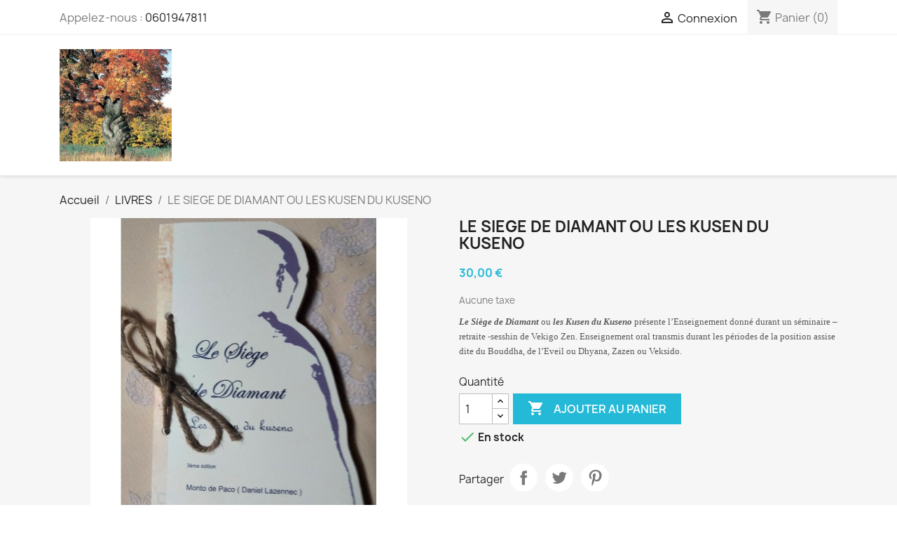

--- FILE ---
content_type: text/html; charset=utf-8
request_url: https://bambukoro.org/livres/60-le-siege-de-diamant-ou-les-kusen-du-kuseno.html
body_size: 12406
content:
<!doctype html>
<html lang="fr-FR">

  <head>
    
      
  <meta charset="utf-8">


  <meta http-equiv="x-ua-compatible" content="ie=edge">



  <title>LE SIEGE DE DIAMANT OU LES KUSEN DU KUSENO</title>
  
    
  
  <meta name="description" content="Le Siège de Diamant ou les Kusen du Kuseno présente l’Enseignement donné durant un séminaire – retraite -sesshin de Vekigo Zen. Enseignement oral transmis durant les périodes de la position assise dite du Bouddha, de l’Eveil ou Dhyana, Zazen ou Veksido.">
  <meta name="keywords" content="">
        <link rel="canonical" href="https://bambukoro.org/livres/60-le-siege-de-diamant-ou-les-kusen-du-kuseno.html">
    
      
  
  
    <script type="application/ld+json">
  {
    "@context": "https://schema.org",
    "@type": "Organization",
    "name" : "Boutique Bambukoro",
    "url" : "https://bambukoro.org/"
         ,"logo": {
        "@type": "ImageObject",
        "url":"https://bambukoro.org/img/my-shop-logo-1616700875.jpg"
      }
      }
</script>

<script type="application/ld+json">
  {
    "@context": "https://schema.org",
    "@type": "WebPage",
    "isPartOf": {
      "@type": "WebSite",
      "url":  "https://bambukoro.org/",
      "name": "Boutique Bambukoro"
    },
    "name": "LE SIEGE DE DIAMANT OU LES KUSEN DU KUSENO",
    "url":  "https://bambukoro.org/livres/60-le-siege-de-diamant-ou-les-kusen-du-kuseno.html"
  }
</script>


  <script type="application/ld+json">
    {
      "@context": "https://schema.org",
      "@type": "BreadcrumbList",
      "itemListElement": [
                  {
            "@type": "ListItem",
            "position": 1,
            "name": "Accueil",
            "item": "https://bambukoro.org/"
          },                  {
            "@type": "ListItem",
            "position": 2,
            "name": "LIVRES",
            "item": "https://bambukoro.org/22-livres"
          },                  {
            "@type": "ListItem",
            "position": 3,
            "name": "LE SIEGE DE DIAMANT OU LES KUSEN DU KUSENO",
            "item": "https://bambukoro.org/livres/60-le-siege-de-diamant-ou-les-kusen-du-kuseno.html"
          }              ]
    }
  </script>
  
  
  
      <script type="application/ld+json">
  {
    "@context": "https://schema.org/",
    "@type": "Product",
    "name": "LE SIEGE DE DIAMANT OU LES KUSEN DU KUSENO",
    "description": "Le Siège de Diamant ou les Kusen du Kuseno présente l’Enseignement donné durant un séminaire – retraite -sesshin de Vekigo Zen. Enseignement oral transmis durant les périodes de la position assise dite du Bouddha, de l’Eveil ou Dhyana, Zazen ou Veksido.",
    "category": "LIVRES",
    "image" :"https://bambukoro.org/159-home_default/le-siege-de-diamant-ou-les-kusen-du-kuseno.jpg",    "sku": "diamant-kusen",
    "mpn": "diamant-kusen"
        ,
    "brand": {
      "@type": "Brand",
      "name": "Boutique Bambukoro"
    }
            ,
    "weight": {
        "@context": "https://schema.org",
        "@type": "QuantitativeValue",
        "value": "0.180000",
        "unitCode": "kg"
    }
        ,
    "offers": {
      "@type": "Offer",
      "priceCurrency": "EUR",
      "name": "LE SIEGE DE DIAMANT OU LES KUSEN DU KUSENO",
      "price": "30",
      "url": "https://bambukoro.org/livres/60-le-siege-de-diamant-ou-les-kusen-du-kuseno.html",
      "priceValidUntil": "2026-02-08",
              "image": ["https://bambukoro.org/159-large_default/le-siege-de-diamant-ou-les-kusen-du-kuseno.jpg"],
            "sku": "diamant-kusen",
      "mpn": "diamant-kusen",
                        "availability": "https://schema.org/InStock",
      "seller": {
        "@type": "Organization",
        "name": "Boutique Bambukoro"
      }
    }
      }
</script>

  
  
    
  

  
    <meta property="og:title" content="LE SIEGE DE DIAMANT OU LES KUSEN DU KUSENO" />
    <meta property="og:description" content="Le Siège de Diamant ou les Kusen du Kuseno présente l’Enseignement donné durant un séminaire – retraite -sesshin de Vekigo Zen. Enseignement oral transmis durant les périodes de la position assise dite du Bouddha, de l’Eveil ou Dhyana, Zazen ou Veksido." />
    <meta property="og:url" content="https://bambukoro.org/livres/60-le-siege-de-diamant-ou-les-kusen-du-kuseno.html" />
    <meta property="og:site_name" content="Boutique Bambukoro" />
        



  <meta name="viewport" content="width=device-width, initial-scale=1">



  <link rel="icon" type="image/vnd.microsoft.icon" href="https://bambukoro.org/img/favicon.ico?1655985838">
  <link rel="shortcut icon" type="image/x-icon" href="https://bambukoro.org/img/favicon.ico?1655985838">



    <link rel="stylesheet" href="https://bambukoro.org/themes/classic/assets/css/theme.css" type="text/css" media="all">
  <link rel="stylesheet" href="https://bambukoro.org/modules/blockreassurance/views/dist/front.css" type="text/css" media="all">




  

  <script type="text/javascript">
        var prestashop = {"cart":{"products":[],"totals":{"total":{"type":"total","label":"Total","amount":0,"value":"0,00\u00a0\u20ac"},"total_including_tax":{"type":"total","label":"Total TTC","amount":0,"value":"0,00\u00a0\u20ac"},"total_excluding_tax":{"type":"total","label":"Total HT :","amount":0,"value":"0,00\u00a0\u20ac"}},"subtotals":{"products":{"type":"products","label":"Sous-total","amount":0,"value":"0,00\u00a0\u20ac"},"discounts":null,"shipping":{"type":"shipping","label":"Livraison","amount":0,"value":""},"tax":null},"products_count":0,"summary_string":"0 articles","vouchers":{"allowed":1,"added":[]},"discounts":[],"minimalPurchase":0.01,"minimalPurchaseRequired":"Un montant total de 0,01\u00a0\u20ac HT minimum est requis pour valider votre commande. Le montant actuel de votre commande est de 0,00\u00a0\u20ac HT."},"currency":{"id":1,"name":"Euro","iso_code":"EUR","iso_code_num":"978","sign":"\u20ac"},"customer":{"lastname":null,"firstname":null,"email":null,"birthday":null,"newsletter":null,"newsletter_date_add":null,"optin":null,"website":null,"company":null,"siret":null,"ape":null,"is_logged":false,"gender":{"type":null,"name":null},"addresses":[]},"country":{"id_zone":"1","id_currency":"0","call_prefix":"33","iso_code":"FR","active":"1","contains_states":"0","need_identification_number":"0","need_zip_code":"1","zip_code_format":"NNNNN","display_tax_label":"1","name":"France","id":8},"language":{"name":"Fran\u00e7ais (French)","iso_code":"fr","locale":"fr-FR","language_code":"fr","active":"1","is_rtl":"0","date_format_lite":"d\/m\/Y","date_format_full":"d\/m\/Y H:i:s","id":2},"page":{"title":"","canonical":"https:\/\/bambukoro.org\/livres\/60-le-siege-de-diamant-ou-les-kusen-du-kuseno.html","meta":{"title":"LE SIEGE DE DIAMANT OU LES KUSEN DU KUSENO","description":"Le Si\u00e8ge de Diamant\u00a0ou\u00a0les Kusen du Kuseno\u00a0pr\u00e9sente l\u2019Enseignement donn\u00e9 durant un s\u00e9minaire \u2013 retraite -sesshin de Vekigo Zen. Enseignement oral transmis durant les p\u00e9riodes de la position assise dite du Bouddha, de l\u2019Eveil ou Dhyana, Zazen ou Veksido.","keywords":"","robots":"index"},"page_name":"product","body_classes":{"lang-fr":true,"lang-rtl":false,"country-FR":true,"currency-EUR":true,"layout-full-width":true,"page-product":true,"tax-display-enabled":true,"page-customer-account":false,"product-id-60":true,"product-LE SIEGE DE DIAMANT OU LES KUSEN DU KUSENO":true,"product-id-category-22":true,"product-id-manufacturer-0":true,"product-id-supplier-0":true,"product-available-for-order":true},"admin_notifications":[],"password-policy":{"feedbacks":{"0":"Tr\u00e8s faible","1":"Faible","2":"Moyenne","3":"Fort","4":"Tr\u00e8s fort","Straight rows of keys are easy to guess":"Les suites de touches sur le clavier sont faciles \u00e0 deviner","Short keyboard patterns are easy to guess":"Les mod\u00e8les courts sur le clavier sont faciles \u00e0 deviner.","Use a longer keyboard pattern with more turns":"Utilisez une combinaison de touches plus longue et plus complexe.","Repeats like \"aaa\" are easy to guess":"Les r\u00e9p\u00e9titions (ex. : \"aaa\") sont faciles \u00e0 deviner.","Repeats like \"abcabcabc\" are only slightly harder to guess than \"abc\"":"Les r\u00e9p\u00e9titions (ex. : \"abcabcabc\") sont seulement un peu plus difficiles \u00e0 deviner que \"abc\".","Sequences like abc or 6543 are easy to guess":"Les s\u00e9quences (ex. : abc ou 6543) sont faciles \u00e0 deviner.","Recent years are easy to guess":"Les ann\u00e9es r\u00e9centes sont faciles \u00e0 deviner.","Dates are often easy to guess":"Les dates sont souvent faciles \u00e0 deviner.","This is a top-10 common password":"Ce mot de passe figure parmi les 10 mots de passe les plus courants.","This is a top-100 common password":"Ce mot de passe figure parmi les 100 mots de passe les plus courants.","This is a very common password":"Ceci est un mot de passe tr\u00e8s courant.","This is similar to a commonly used password":"Ce mot de passe est similaire \u00e0 un mot de passe couramment utilis\u00e9.","A word by itself is easy to guess":"Un mot seul est facile \u00e0 deviner.","Names and surnames by themselves are easy to guess":"Les noms et les surnoms seuls sont faciles \u00e0 deviner.","Common names and surnames are easy to guess":"Les noms et les pr\u00e9noms courants sont faciles \u00e0 deviner.","Use a few words, avoid common phrases":"Utilisez quelques mots, \u00e9vitez les phrases courantes.","No need for symbols, digits, or uppercase letters":"Pas besoin de symboles, de chiffres ou de majuscules.","Avoid repeated words and characters":"\u00c9viter de r\u00e9p\u00e9ter les mots et les caract\u00e8res.","Avoid sequences":"\u00c9viter les s\u00e9quences.","Avoid recent years":"\u00c9vitez les ann\u00e9es r\u00e9centes.","Avoid years that are associated with you":"\u00c9vitez les ann\u00e9es qui vous sont associ\u00e9es.","Avoid dates and years that are associated with you":"\u00c9vitez les dates et les ann\u00e9es qui vous sont associ\u00e9es.","Capitalization doesn't help very much":"Les majuscules ne sont pas tr\u00e8s utiles.","All-uppercase is almost as easy to guess as all-lowercase":"Un mot de passe tout en majuscules est presque aussi facile \u00e0 deviner qu'un mot de passe tout en minuscules.","Reversed words aren't much harder to guess":"Les mots invers\u00e9s ne sont pas beaucoup plus difficiles \u00e0 deviner.","Predictable substitutions like '@' instead of 'a' don't help very much":"Les substitutions pr\u00e9visibles comme '\"@\" au lieu de \"a\" n'aident pas beaucoup.","Add another word or two. Uncommon words are better.":"Ajoutez un autre mot ou deux. Pr\u00e9f\u00e9rez les mots peu courants."}}},"shop":{"name":"Boutique Bambukoro","logo":"https:\/\/bambukoro.org\/img\/my-shop-logo-1616700875.jpg","stores_icon":"https:\/\/bambukoro.org\/img\/logo_stores.png","favicon":"https:\/\/bambukoro.org\/img\/favicon.ico"},"core_js_public_path":"\/themes\/","urls":{"base_url":"https:\/\/bambukoro.org\/","current_url":"https:\/\/bambukoro.org\/livres\/60-le-siege-de-diamant-ou-les-kusen-du-kuseno.html","shop_domain_url":"https:\/\/bambukoro.org","img_ps_url":"https:\/\/bambukoro.org\/img\/","img_cat_url":"https:\/\/bambukoro.org\/img\/c\/","img_lang_url":"https:\/\/bambukoro.org\/img\/l\/","img_prod_url":"https:\/\/bambukoro.org\/img\/p\/","img_manu_url":"https:\/\/bambukoro.org\/img\/m\/","img_sup_url":"https:\/\/bambukoro.org\/img\/su\/","img_ship_url":"https:\/\/bambukoro.org\/img\/s\/","img_store_url":"https:\/\/bambukoro.org\/img\/st\/","img_col_url":"https:\/\/bambukoro.org\/img\/co\/","img_url":"https:\/\/bambukoro.org\/themes\/classic\/assets\/img\/","css_url":"https:\/\/bambukoro.org\/themes\/classic\/assets\/css\/","js_url":"https:\/\/bambukoro.org\/themes\/classic\/assets\/js\/","pic_url":"https:\/\/bambukoro.org\/upload\/","theme_assets":"https:\/\/bambukoro.org\/themes\/classic\/assets\/","theme_dir":"https:\/\/bambukoro.org\/themes\/classic\/","pages":{"address":"https:\/\/bambukoro.org\/adresse","addresses":"https:\/\/bambukoro.org\/adresses","authentication":"https:\/\/bambukoro.org\/connexion","manufacturer":"https:\/\/bambukoro.org\/marques","cart":"https:\/\/bambukoro.org\/panier","category":"https:\/\/bambukoro.org\/index.php?controller=category","cms":"https:\/\/bambukoro.org\/index.php?controller=cms","contact":"https:\/\/bambukoro.org\/nous-contacter","discount":"https:\/\/bambukoro.org\/reduction","guest_tracking":"https:\/\/bambukoro.org\/suivi-commande-invite","history":"https:\/\/bambukoro.org\/historique-commandes","identity":"https:\/\/bambukoro.org\/identite","index":"https:\/\/bambukoro.org\/","my_account":"https:\/\/bambukoro.org\/mon-compte","order_confirmation":"https:\/\/bambukoro.org\/confirmation-commande","order_detail":"https:\/\/bambukoro.org\/index.php?controller=order-detail","order_follow":"https:\/\/bambukoro.org\/suivi-commande","order":"https:\/\/bambukoro.org\/commande","order_return":"https:\/\/bambukoro.org\/index.php?controller=order-return","order_slip":"https:\/\/bambukoro.org\/avoirs","pagenotfound":"https:\/\/bambukoro.org\/page-introuvable","password":"https:\/\/bambukoro.org\/recuperation-mot-de-passe","pdf_invoice":"https:\/\/bambukoro.org\/index.php?controller=pdf-invoice","pdf_order_return":"https:\/\/bambukoro.org\/index.php?controller=pdf-order-return","pdf_order_slip":"https:\/\/bambukoro.org\/index.php?controller=pdf-order-slip","prices_drop":"https:\/\/bambukoro.org\/promotions","product":"https:\/\/bambukoro.org\/index.php?controller=product","registration":"https:\/\/bambukoro.org\/index.php?controller=registration","search":"https:\/\/bambukoro.org\/recherche","sitemap":"https:\/\/bambukoro.org\/plan du site","stores":"https:\/\/bambukoro.org\/magasins","supplier":"https:\/\/bambukoro.org\/fournisseur","new_products":"https:\/\/bambukoro.org\/nouveaux-produits","brands":"https:\/\/bambukoro.org\/marques","register":"https:\/\/bambukoro.org\/index.php?controller=registration","order_login":"https:\/\/bambukoro.org\/commande?login=1"},"alternative_langs":[],"actions":{"logout":"https:\/\/bambukoro.org\/?mylogout="},"no_picture_image":{"bySize":{"small_default":{"url":"https:\/\/bambukoro.org\/img\/p\/fr-default-small_default.jpg","width":98,"height":98},"cart_default":{"url":"https:\/\/bambukoro.org\/img\/p\/fr-default-cart_default.jpg","width":125,"height":125},"home_default":{"url":"https:\/\/bambukoro.org\/img\/p\/fr-default-home_default.jpg","width":250,"height":250},"medium_default":{"url":"https:\/\/bambukoro.org\/img\/p\/fr-default-medium_default.jpg","width":452,"height":452},"large_default":{"url":"https:\/\/bambukoro.org\/img\/p\/fr-default-large_default.jpg","width":800,"height":800}},"small":{"url":"https:\/\/bambukoro.org\/img\/p\/fr-default-small_default.jpg","width":98,"height":98},"medium":{"url":"https:\/\/bambukoro.org\/img\/p\/fr-default-home_default.jpg","width":250,"height":250},"large":{"url":"https:\/\/bambukoro.org\/img\/p\/fr-default-large_default.jpg","width":800,"height":800},"legend":""}},"configuration":{"display_taxes_label":true,"display_prices_tax_incl":false,"is_catalog":false,"show_prices":true,"opt_in":{"partner":false},"quantity_discount":{"type":"discount","label":"Remise sur prix unitaire"},"voucher_enabled":1,"return_enabled":0},"field_required":[],"breadcrumb":{"links":[{"title":"Accueil","url":"https:\/\/bambukoro.org\/"},{"title":"LIVRES","url":"https:\/\/bambukoro.org\/22-livres"},{"title":"LE SIEGE DE DIAMANT OU LES KUSEN DU KUSENO","url":"https:\/\/bambukoro.org\/livres\/60-le-siege-de-diamant-ou-les-kusen-du-kuseno.html"}],"count":3},"link":{"protocol_link":"https:\/\/","protocol_content":"https:\/\/"},"time":1769244406,"static_token":"52cb1991b8df935fd4677df139523410","token":"2914d407c643573f16007e44fae7014e","debug":false};
        var psr_icon_color = "#F19D76";
      </script>



  


    
  <meta property="og:type" content="product">
      <meta property="og:image" content="https://bambukoro.org/159-large_default/le-siege-de-diamant-ou-les-kusen-du-kuseno.jpg">
  
      <meta property="product:pretax_price:amount" content="30">
    <meta property="product:pretax_price:currency" content="EUR">
    <meta property="product:price:amount" content="30">
    <meta property="product:price:currency" content="EUR">
      <meta property="product:weight:value" content="0.180000">
  <meta property="product:weight:units" content="kg">
  
  </head>

  <body id="product" class="lang-fr country-fr currency-eur layout-full-width page-product tax-display-enabled product-id-60 product-le-siege-de-diamant-ou-les-kusen-du-kuseno product-id-category-22 product-id-manufacturer-0 product-id-supplier-0 product-available-for-order">

    
      
    

    <main>
      
              

      <header id="header">
        
          
  <div class="header-banner">
    
  </div>



  <nav class="header-nav">
    <div class="container">
      <div class="row">
        <div class="hidden-sm-down">
          <div class="col-md-5 col-xs-12">
            <div id="_desktop_contact_link">
  <div id="contact-link">
                Appelez-nous : <a href='tel:0601947811'>0601947811</a>
      </div>
</div>

          </div>
          <div class="col-md-7 right-nav">
              <div id="_desktop_user_info">
  <div class="user-info">
          <a
        href="https://bambukoro.org/connexion?back=https%3A%2F%2Fbambukoro.org%2Flivres%2F60-le-siege-de-diamant-ou-les-kusen-du-kuseno.html"
        title="Identifiez-vous"
        rel="nofollow"
      >
        <i class="material-icons">&#xE7FF;</i>
        <span class="hidden-sm-down">Connexion</span>
      </a>
      </div>
</div>
<div id="_desktop_cart">
  <div class="blockcart cart-preview inactive" data-refresh-url="//bambukoro.org/module/ps_shoppingcart/ajax">
    <div class="header">
              <i class="material-icons shopping-cart" aria-hidden="true">shopping_cart</i>
        <span class="hidden-sm-down">Panier</span>
        <span class="cart-products-count">(0)</span>
          </div>
  </div>
</div>

          </div>
        </div>
        <div class="hidden-md-up text-sm-center mobile">
          <div class="float-xs-left" id="menu-icon">
            <i class="material-icons d-inline">&#xE5D2;</i>
          </div>
          <div class="float-xs-right" id="_mobile_cart"></div>
          <div class="float-xs-right" id="_mobile_user_info"></div>
          <div class="top-logo" id="_mobile_logo"></div>
          <div class="clearfix"></div>
        </div>
      </div>
    </div>
  </nav>



  <div class="header-top">
    <div class="container">
       <div class="row">
        <div class="col-md-2 hidden-sm-down" id="_desktop_logo">
                                    
  <a href="https://bambukoro.org/">
    <img
      class="logo img-fluid"
      src="https://bambukoro.org/img/my-shop-logo-1616700875.jpg"
      alt="Boutique Bambukoro"
      width="380"
      height="380">
  </a>

                              </div>
        <div class="header-top-right col-md-10 col-sm-12 position-static">
          
        </div>
      </div>
      <div id="mobile_top_menu_wrapper" class="row hidden-md-up" style="display:none;">
        <div class="js-top-menu mobile" id="_mobile_top_menu"></div>
        <div class="js-top-menu-bottom">
          <div id="_mobile_currency_selector"></div>
          <div id="_mobile_language_selector"></div>
          <div id="_mobile_contact_link"></div>
        </div>
      </div>
    </div>
  </div>
  

        
      </header>

      <section id="wrapper">
        
          
<aside id="notifications">
  <div class="notifications-container container">
    
    
    
      </div>
</aside>
        

        
        <div class="container">
          
            <nav data-depth="3" class="breadcrumb">
  <ol>
    
              
          <li>
                          <a href="https://bambukoro.org/"><span>Accueil</span></a>
                      </li>
        
              
          <li>
                          <a href="https://bambukoro.org/22-livres"><span>LIVRES</span></a>
                      </li>
        
              
          <li>
                          <span>LE SIEGE DE DIAMANT OU LES KUSEN DU KUSENO</span>
                      </li>
        
          
  </ol>
</nav>
          

          <div class="row">
            

            
  <div id="content-wrapper" class="js-content-wrapper col-xs-12">
    
    

  <section id="main">
    <meta content="https://bambukoro.org/livres/60-le-siege-de-diamant-ou-les-kusen-du-kuseno.html">

    <div class="row product-container js-product-container">
      <div class="col-md-6">
        
          <section class="page-content" id="content">
            
              
    <ul class="product-flags js-product-flags">
            </ul>


              
                <div class="images-container js-images-container">
  
    <div class="product-cover">
              <picture>
                              <img
            class="js-qv-product-cover img-fluid"
            src="https://bambukoro.org/159-large_default/le-siege-de-diamant-ou-les-kusen-du-kuseno.jpg"
                          alt="LE SIEGE DE DIAMANT OU LES KUSEN DU KUSENO"
              title="LE SIEGE DE DIAMANT OU LES KUSEN DU KUSENO"
                        loading="lazy"
            width="800"
            height="800"
          >
        </picture>
        <div class="layer hidden-sm-down" data-toggle="modal" data-target="#product-modal">
          <i class="material-icons zoom-in">search</i>
        </div>
          </div>
  

  
    <div class="js-qv-mask mask">
      <ul class="product-images js-qv-product-images">
                  <li class="thumb-container js-thumb-container">
            <picture>
                                          <img
                class="thumb js-thumb  selected js-thumb-selected "
                data-image-medium-src="https://bambukoro.org/159-medium_default/le-siege-de-diamant-ou-les-kusen-du-kuseno.jpg"
                data-image-medium-sources="{&quot;jpg&quot;:&quot;https:\/\/bambukoro.org\/159-medium_default\/le-siege-de-diamant-ou-les-kusen-du-kuseno.jpg&quot;}"                data-image-large-src="https://bambukoro.org/159-large_default/le-siege-de-diamant-ou-les-kusen-du-kuseno.jpg"
                data-image-large-sources="{&quot;jpg&quot;:&quot;https:\/\/bambukoro.org\/159-large_default\/le-siege-de-diamant-ou-les-kusen-du-kuseno.jpg&quot;}"                src="https://bambukoro.org/159-small_default/le-siege-de-diamant-ou-les-kusen-du-kuseno.jpg"
                                  alt="LE SIEGE DE DIAMANT OU LES KUSEN DU KUSENO"
                  title="LE SIEGE DE DIAMANT OU LES KUSEN DU KUSENO"
                                loading="lazy"
                width="98"
                height="98"
              >
            </picture>
          </li>
              </ul>
    </div>
  

</div>
              
              <div class="scroll-box-arrows">
                <i class="material-icons left">&#xE314;</i>
                <i class="material-icons right">&#xE315;</i>
              </div>

            
          </section>
        
        </div>
        <div class="col-md-6">
          
            
              <h1 class="h1">LE SIEGE DE DIAMANT OU LES KUSEN DU KUSENO</h1>
            
          
          
              <div class="product-prices js-product-prices">
    
          

    
      <div
        class="product-price h5 ">

        <div class="current-price">
          <span class='current-price-value' content="30">
                                      30,00 €
                      </span>

                  </div>

        
                  
      </div>
    

    
          

    
          

    
            

    

    <div class="tax-shipping-delivery-label">
              Aucune taxe
            
      
                                          </div>
  </div>
          

          <div class="product-information">
            
              <div id="product-description-short-60" class="product-description"><p><span style="font-size:small;"><span style="color:#595959;"><span style="font-family:Cambria;"><strong><em>Le Siège de Diamant</em></strong><strong> </strong>ou <strong><em>les Kusen du Kuseno</em> </strong>présente l’Enseignement donné durant un séminaire – retraite -sesshin de Vekigo Zen. Enseignement oral transmis durant les périodes de la position assise dite du Bouddha, de l’Eveil ou Dhyana, Zazen ou Veksido.</span></span></span></p></div>
            

            
            <div class="product-actions js-product-actions">
              
                <form action="https://bambukoro.org/panier" method="post" id="add-to-cart-or-refresh">
                  <input type="hidden" name="token" value="52cb1991b8df935fd4677df139523410">
                  <input type="hidden" name="id_product" value="60" id="product_page_product_id">
                  <input type="hidden" name="id_customization" value="0" id="product_customization_id" class="js-product-customization-id">

                  
                    <div class="product-variants js-product-variants">
  </div>
                  

                  
                                      

                  
                    <section class="product-discounts js-product-discounts">
  </section>
                  

                  
                    <div class="product-add-to-cart js-product-add-to-cart">
      <span class="control-label">Quantité</span>

    
      <div class="product-quantity clearfix">
        <div class="qty">
          <input
            type="number"
            name="qty"
            id="quantity_wanted"
            inputmode="numeric"
            pattern="[0-9]*"
                          value="1"
              min="1"
                        class="input-group"
            aria-label="Quantité"
          >
        </div>

        <div class="add">
          <button
            class="btn btn-primary add-to-cart"
            data-button-action="add-to-cart"
            type="submit"
                      >
            <i class="material-icons shopping-cart">&#xE547;</i>
            Ajouter au panier
          </button>
        </div>

        
      </div>
    

    
      <span id="product-availability" class="js-product-availability">
                              <i class="material-icons rtl-no-flip product-available">&#xE5CA;</i>
                    En stock
              </span>
    

    
      <p class="product-minimal-quantity js-product-minimal-quantity">
              </p>
    
  </div>
                  

                  
                    <div class="product-additional-info js-product-additional-info">
  

      <div class="social-sharing">
      <span>Partager</span>
      <ul>
                  <li class="facebook icon-gray"><a href="https://www.facebook.com/sharer.php?u=https%3A%2F%2Fbambukoro.org%2Flivres%2F60-le-siege-de-diamant-ou-les-kusen-du-kuseno.html" class="text-hide" title="Partager" target="_blank" rel="noopener noreferrer">Partager</a></li>
                  <li class="twitter icon-gray"><a href="https://twitter.com/intent/tweet?text=LE+SIEGE+DE+DIAMANT+OU+LES+KUSEN+DU+KUSENO https%3A%2F%2Fbambukoro.org%2Flivres%2F60-le-siege-de-diamant-ou-les-kusen-du-kuseno.html" class="text-hide" title="Tweet" target="_blank" rel="noopener noreferrer">Tweet</a></li>
                  <li class="pinterest icon-gray"><a href="https://www.pinterest.com/pin/create/button/?url=https%3A%2F%2Fbambukoro.org%2Flivres%2F60-le-siege-de-diamant-ou-les-kusen-du-kuseno.html/&amp;media=https%3A%2F%2Fbambukoro.org%2F159%2Fle-siege-de-diamant-ou-les-kusen-du-kuseno.jpg&amp;description=LE+SIEGE+DE+DIAMANT+OU+LES+KUSEN+DU+KUSENO" class="text-hide" title="Pinterest" target="_blank" rel="noopener noreferrer">Pinterest</a></li>
              </ul>
    </div>
  

</div>
                  

                                    
                </form>
              

            </div>

            
              <div class="blockreassurance_product">
            <div style="cursor:pointer;" onclick="window.open('https://coeurdevie.bambukoro.org/content/5-paiement-securise')">
            <span class="item-product">
                                                        <img class="svg invisible" src="/modules/blockreassurance/img/ic_verified_user_black_36dp_1x.png">
                                    &nbsp;
            </span>
                          <p class="block-title" style="color:#000000;">Paiement Sécurisé</p>
                    </div>
            <div style="cursor:pointer;" onclick="window.open('https://coeurdevie.bambukoro.org/content/1-livraison')">
            <span class="item-product">
                                                        <img class="svg invisible" src="/modules/blockreassurance/img/ic_local_shipping_black_36dp_1x.png">
                                    &nbsp;
            </span>
                          <p class="block-title" style="color:#000000;">Livraison</p>
                    </div>
            <div style="cursor:pointer;" onclick="window.open('https://coeurdevie.bambukoro.org/content/3-conditions-generales-de-ventes')">
            <span class="item-product">
                                                        <img class="svg invisible" src="/modules/blockreassurance/img/ic_swap_horiz_black_36dp_1x.png">
                                    &nbsp;
            </span>
                          <p class="block-title" style="color:#000000;">CGV</p>
                    </div>
        <div class="clearfix"></div>
</div>

            

            
              <div class="tabs">
                <ul class="nav nav-tabs" role="tablist">
                                      <li class="nav-item">
                       <a
                         class="nav-link active js-product-nav-active"
                         data-toggle="tab"
                         href="#description"
                         role="tab"
                         aria-controls="description"
                          aria-selected="true">Description</a>
                    </li>
                                    <li class="nav-item">
                    <a
                      class="nav-link"
                      data-toggle="tab"
                      href="#product-details"
                      role="tab"
                      aria-controls="product-details"
                      >Détails du produit</a>
                  </li>
                                                    </ul>

                <div class="tab-content" id="tab-content">
                 <div class="tab-pane fade in active js-product-tab-active" id="description" role="tabpanel">
                   
                     <div class="product-description"><p><em>« <strong>Le Siège de Diamant</strong></em><strong> - </strong><em><strong>les Kusen du Kuseno</strong> »</em><strong> </strong>présente l’Enseignement donné durant un séminaire – retraite -sesshin de Vekiĝo Zen. Enseignement oral transmis durant les périodes de la position assise dite du Bouddha, de l’Eveil ou Dhyana, Zazen ou Veksido.</p>
<p>Monto de Paco (Daniel Lazennec) transmet le Zen Vekiĝo depuis qu’il a reçu le Shiho de la lignée des Maîtres Dôgen et Deshimaru, en 1991.</p></div>
                   
                 </div>

                 
                   <div class="js-product-details tab-pane fade"
     id="product-details"
     data-product="{&quot;id_shop_default&quot;:&quot;1&quot;,&quot;id_manufacturer&quot;:&quot;0&quot;,&quot;id_supplier&quot;:&quot;0&quot;,&quot;reference&quot;:&quot;diamant-kusen&quot;,&quot;is_virtual&quot;:&quot;0&quot;,&quot;delivery_in_stock&quot;:&quot;&quot;,&quot;delivery_out_stock&quot;:&quot;&quot;,&quot;id_category_default&quot;:&quot;22&quot;,&quot;on_sale&quot;:&quot;0&quot;,&quot;online_only&quot;:&quot;0&quot;,&quot;ecotax&quot;:0,&quot;minimal_quantity&quot;:&quot;1&quot;,&quot;low_stock_threshold&quot;:&quot;0&quot;,&quot;low_stock_alert&quot;:&quot;0&quot;,&quot;price&quot;:&quot;30,00\u00a0\u20ac&quot;,&quot;unity&quot;:&quot;&quot;,&quot;unit_price&quot;:&quot;&quot;,&quot;unit_price_ratio&quot;:0,&quot;additional_shipping_cost&quot;:&quot;0.000000&quot;,&quot;customizable&quot;:&quot;0&quot;,&quot;text_fields&quot;:&quot;0&quot;,&quot;uploadable_files&quot;:&quot;0&quot;,&quot;active&quot;:&quot;1&quot;,&quot;redirect_type&quot;:&quot;301-category&quot;,&quot;id_type_redirected&quot;:&quot;0&quot;,&quot;available_for_order&quot;:&quot;1&quot;,&quot;available_date&quot;:&quot;0000-00-00&quot;,&quot;show_condition&quot;:&quot;0&quot;,&quot;condition&quot;:&quot;new&quot;,&quot;show_price&quot;:&quot;1&quot;,&quot;indexed&quot;:&quot;1&quot;,&quot;visibility&quot;:&quot;both&quot;,&quot;cache_default_attribute&quot;:&quot;0&quot;,&quot;advanced_stock_management&quot;:&quot;0&quot;,&quot;date_add&quot;:&quot;2020-05-28 13:52:19&quot;,&quot;date_upd&quot;:&quot;2025-03-11 16:19:24&quot;,&quot;pack_stock_type&quot;:&quot;3&quot;,&quot;meta_description&quot;:&quot;&quot;,&quot;meta_keywords&quot;:&quot;&quot;,&quot;meta_title&quot;:&quot;&quot;,&quot;link_rewrite&quot;:&quot;le-siege-de-diamant-ou-les-kusen-du-kuseno&quot;,&quot;name&quot;:&quot;LE SIEGE DE DIAMANT OU LES KUSEN DU KUSENO&quot;,&quot;description&quot;:&quot;&lt;p&gt;&lt;em&gt;\u00ab\u00a0&lt;strong&gt;Le Si\u00e8ge de Diamant&lt;\/strong&gt;&lt;\/em&gt;&lt;strong&gt;\u00a0-\u00a0&lt;\/strong&gt;&lt;em&gt;&lt;strong&gt;les Kusen du Kuseno&lt;\/strong&gt;\u00a0\u00bb&lt;\/em&gt;&lt;strong&gt;\u00a0&lt;\/strong&gt;pr\u00e9sente l\u2019Enseignement donn\u00e9 durant un s\u00e9minaire \u2013 retraite -sesshin de Veki\u011do Zen. Enseignement oral transmis durant les p\u00e9riodes de la position assise dite du Bouddha, de l\u2019Eveil ou Dhyana, Zazen ou Veksido.&lt;\/p&gt;\n&lt;p&gt;Monto de Paco (Daniel Lazennec) transmet le Zen Veki\u011do depuis qu\u2019il a re\u00e7u le Shiho de la lign\u00e9e des Ma\u00eetres D\u00f4gen et Deshimaru, en 1991.&lt;\/p&gt;&quot;,&quot;description_short&quot;:&quot;&lt;p&gt;&lt;span style=\&quot;font-size:small;\&quot;&gt;&lt;span style=\&quot;color:#595959;\&quot;&gt;&lt;span style=\&quot;font-family:Cambria;\&quot;&gt;&lt;strong&gt;&lt;em&gt;Le Si\u00e8ge de Diamant&lt;\/em&gt;&lt;\/strong&gt;&lt;strong&gt;\u00a0&lt;\/strong&gt;ou\u00a0&lt;strong&gt;&lt;em&gt;les Kusen du Kuseno&lt;\/em&gt;\u00a0&lt;\/strong&gt;pr\u00e9sente l\u2019Enseignement donn\u00e9 durant un s\u00e9minaire \u2013 retraite -sesshin de Vekigo Zen. Enseignement oral transmis durant les p\u00e9riodes de la position assise dite du Bouddha, de l\u2019Eveil ou Dhyana, Zazen ou Veksido.&lt;\/span&gt;&lt;\/span&gt;&lt;\/span&gt;&lt;\/p&gt;&quot;,&quot;available_now&quot;:&quot;En stock&quot;,&quot;available_later&quot;:&quot;En cours de r\u00e9\u00e9dition&quot;,&quot;id&quot;:60,&quot;id_product&quot;:60,&quot;out_of_stock&quot;:1,&quot;new&quot;:0,&quot;id_product_attribute&quot;:0,&quot;quantity_wanted&quot;:1,&quot;extraContent&quot;:[],&quot;allow_oosp&quot;:1,&quot;category&quot;:&quot;livres&quot;,&quot;category_name&quot;:&quot;LIVRES&quot;,&quot;link&quot;:&quot;https:\/\/bambukoro.org\/livres\/60-le-siege-de-diamant-ou-les-kusen-du-kuseno.html&quot;,&quot;manufacturer_name&quot;:null,&quot;attribute_price&quot;:0,&quot;price_tax_exc&quot;:30,&quot;price_without_reduction&quot;:30,&quot;reduction&quot;:0,&quot;specific_prices&quot;:[],&quot;quantity&quot;:31,&quot;quantity_all_versions&quot;:31,&quot;id_image&quot;:&quot;fr-default&quot;,&quot;features&quot;:[],&quot;attachments&quot;:[],&quot;virtual&quot;:0,&quot;pack&quot;:0,&quot;packItems&quot;:[],&quot;nopackprice&quot;:0,&quot;customization_required&quot;:false,&quot;rate&quot;:0,&quot;tax_name&quot;:&quot;&quot;,&quot;ecotax_rate&quot;:0,&quot;customizations&quot;:{&quot;fields&quot;:[]},&quot;id_customization&quot;:0,&quot;is_customizable&quot;:false,&quot;show_quantities&quot;:true,&quot;quantity_label&quot;:&quot;Produits&quot;,&quot;quantity_discounts&quot;:[],&quot;customer_group_discount&quot;:0,&quot;images&quot;:[{&quot;cover&quot;:&quot;1&quot;,&quot;id_image&quot;:&quot;159&quot;,&quot;legend&quot;:&quot;LE SIEGE DE DIAMANT OU LES KUSEN DU KUSENO&quot;,&quot;position&quot;:&quot;1&quot;,&quot;bySize&quot;:{&quot;small_default&quot;:{&quot;url&quot;:&quot;https:\/\/bambukoro.org\/159-small_default\/le-siege-de-diamant-ou-les-kusen-du-kuseno.jpg&quot;,&quot;width&quot;:98,&quot;height&quot;:98,&quot;sources&quot;:{&quot;jpg&quot;:&quot;https:\/\/bambukoro.org\/159-small_default\/le-siege-de-diamant-ou-les-kusen-du-kuseno.jpg&quot;}},&quot;cart_default&quot;:{&quot;url&quot;:&quot;https:\/\/bambukoro.org\/159-cart_default\/le-siege-de-diamant-ou-les-kusen-du-kuseno.jpg&quot;,&quot;width&quot;:125,&quot;height&quot;:125,&quot;sources&quot;:{&quot;jpg&quot;:&quot;https:\/\/bambukoro.org\/159-cart_default\/le-siege-de-diamant-ou-les-kusen-du-kuseno.jpg&quot;}},&quot;home_default&quot;:{&quot;url&quot;:&quot;https:\/\/bambukoro.org\/159-home_default\/le-siege-de-diamant-ou-les-kusen-du-kuseno.jpg&quot;,&quot;width&quot;:250,&quot;height&quot;:250,&quot;sources&quot;:{&quot;jpg&quot;:&quot;https:\/\/bambukoro.org\/159-home_default\/le-siege-de-diamant-ou-les-kusen-du-kuseno.jpg&quot;}},&quot;medium_default&quot;:{&quot;url&quot;:&quot;https:\/\/bambukoro.org\/159-medium_default\/le-siege-de-diamant-ou-les-kusen-du-kuseno.jpg&quot;,&quot;width&quot;:452,&quot;height&quot;:452,&quot;sources&quot;:{&quot;jpg&quot;:&quot;https:\/\/bambukoro.org\/159-medium_default\/le-siege-de-diamant-ou-les-kusen-du-kuseno.jpg&quot;}},&quot;large_default&quot;:{&quot;url&quot;:&quot;https:\/\/bambukoro.org\/159-large_default\/le-siege-de-diamant-ou-les-kusen-du-kuseno.jpg&quot;,&quot;width&quot;:800,&quot;height&quot;:800,&quot;sources&quot;:{&quot;jpg&quot;:&quot;https:\/\/bambukoro.org\/159-large_default\/le-siege-de-diamant-ou-les-kusen-du-kuseno.jpg&quot;}}},&quot;small&quot;:{&quot;url&quot;:&quot;https:\/\/bambukoro.org\/159-small_default\/le-siege-de-diamant-ou-les-kusen-du-kuseno.jpg&quot;,&quot;width&quot;:98,&quot;height&quot;:98,&quot;sources&quot;:{&quot;jpg&quot;:&quot;https:\/\/bambukoro.org\/159-small_default\/le-siege-de-diamant-ou-les-kusen-du-kuseno.jpg&quot;}},&quot;medium&quot;:{&quot;url&quot;:&quot;https:\/\/bambukoro.org\/159-home_default\/le-siege-de-diamant-ou-les-kusen-du-kuseno.jpg&quot;,&quot;width&quot;:250,&quot;height&quot;:250,&quot;sources&quot;:{&quot;jpg&quot;:&quot;https:\/\/bambukoro.org\/159-home_default\/le-siege-de-diamant-ou-les-kusen-du-kuseno.jpg&quot;}},&quot;large&quot;:{&quot;url&quot;:&quot;https:\/\/bambukoro.org\/159-large_default\/le-siege-de-diamant-ou-les-kusen-du-kuseno.jpg&quot;,&quot;width&quot;:800,&quot;height&quot;:800,&quot;sources&quot;:{&quot;jpg&quot;:&quot;https:\/\/bambukoro.org\/159-large_default\/le-siege-de-diamant-ou-les-kusen-du-kuseno.jpg&quot;}},&quot;associatedVariants&quot;:[]}],&quot;cover&quot;:{&quot;cover&quot;:&quot;1&quot;,&quot;id_image&quot;:&quot;159&quot;,&quot;legend&quot;:&quot;LE SIEGE DE DIAMANT OU LES KUSEN DU KUSENO&quot;,&quot;position&quot;:&quot;1&quot;,&quot;bySize&quot;:{&quot;small_default&quot;:{&quot;url&quot;:&quot;https:\/\/bambukoro.org\/159-small_default\/le-siege-de-diamant-ou-les-kusen-du-kuseno.jpg&quot;,&quot;width&quot;:98,&quot;height&quot;:98,&quot;sources&quot;:{&quot;jpg&quot;:&quot;https:\/\/bambukoro.org\/159-small_default\/le-siege-de-diamant-ou-les-kusen-du-kuseno.jpg&quot;}},&quot;cart_default&quot;:{&quot;url&quot;:&quot;https:\/\/bambukoro.org\/159-cart_default\/le-siege-de-diamant-ou-les-kusen-du-kuseno.jpg&quot;,&quot;width&quot;:125,&quot;height&quot;:125,&quot;sources&quot;:{&quot;jpg&quot;:&quot;https:\/\/bambukoro.org\/159-cart_default\/le-siege-de-diamant-ou-les-kusen-du-kuseno.jpg&quot;}},&quot;home_default&quot;:{&quot;url&quot;:&quot;https:\/\/bambukoro.org\/159-home_default\/le-siege-de-diamant-ou-les-kusen-du-kuseno.jpg&quot;,&quot;width&quot;:250,&quot;height&quot;:250,&quot;sources&quot;:{&quot;jpg&quot;:&quot;https:\/\/bambukoro.org\/159-home_default\/le-siege-de-diamant-ou-les-kusen-du-kuseno.jpg&quot;}},&quot;medium_default&quot;:{&quot;url&quot;:&quot;https:\/\/bambukoro.org\/159-medium_default\/le-siege-de-diamant-ou-les-kusen-du-kuseno.jpg&quot;,&quot;width&quot;:452,&quot;height&quot;:452,&quot;sources&quot;:{&quot;jpg&quot;:&quot;https:\/\/bambukoro.org\/159-medium_default\/le-siege-de-diamant-ou-les-kusen-du-kuseno.jpg&quot;}},&quot;large_default&quot;:{&quot;url&quot;:&quot;https:\/\/bambukoro.org\/159-large_default\/le-siege-de-diamant-ou-les-kusen-du-kuseno.jpg&quot;,&quot;width&quot;:800,&quot;height&quot;:800,&quot;sources&quot;:{&quot;jpg&quot;:&quot;https:\/\/bambukoro.org\/159-large_default\/le-siege-de-diamant-ou-les-kusen-du-kuseno.jpg&quot;}}},&quot;small&quot;:{&quot;url&quot;:&quot;https:\/\/bambukoro.org\/159-small_default\/le-siege-de-diamant-ou-les-kusen-du-kuseno.jpg&quot;,&quot;width&quot;:98,&quot;height&quot;:98,&quot;sources&quot;:{&quot;jpg&quot;:&quot;https:\/\/bambukoro.org\/159-small_default\/le-siege-de-diamant-ou-les-kusen-du-kuseno.jpg&quot;}},&quot;medium&quot;:{&quot;url&quot;:&quot;https:\/\/bambukoro.org\/159-home_default\/le-siege-de-diamant-ou-les-kusen-du-kuseno.jpg&quot;,&quot;width&quot;:250,&quot;height&quot;:250,&quot;sources&quot;:{&quot;jpg&quot;:&quot;https:\/\/bambukoro.org\/159-home_default\/le-siege-de-diamant-ou-les-kusen-du-kuseno.jpg&quot;}},&quot;large&quot;:{&quot;url&quot;:&quot;https:\/\/bambukoro.org\/159-large_default\/le-siege-de-diamant-ou-les-kusen-du-kuseno.jpg&quot;,&quot;width&quot;:800,&quot;height&quot;:800,&quot;sources&quot;:{&quot;jpg&quot;:&quot;https:\/\/bambukoro.org\/159-large_default\/le-siege-de-diamant-ou-les-kusen-du-kuseno.jpg&quot;}},&quot;associatedVariants&quot;:[]},&quot;has_discount&quot;:false,&quot;discount_type&quot;:null,&quot;discount_percentage&quot;:null,&quot;discount_percentage_absolute&quot;:null,&quot;discount_amount&quot;:null,&quot;discount_amount_to_display&quot;:null,&quot;price_amount&quot;:30,&quot;unit_price_full&quot;:&quot;&quot;,&quot;show_availability&quot;:true,&quot;availability_message&quot;:&quot;En stock&quot;,&quot;availability_date&quot;:null,&quot;availability&quot;:&quot;available&quot;}"
     role="tabpanel"
  >
  
              <div class="product-reference">
        <label class="label">Référence </label>
        <span>diamant-kusen</span>
      </div>
      

  
          <div class="product-quantities">
        <label class="label">En stock</label>
        <span data-stock="31" data-allow-oosp="1">31 Produits</span>
      </div>
      

  
      

  
    <div class="product-out-of-stock">
      
    </div>
  

  
      

    
      

  
      
</div>
                 

                 
                                    

                               </div>
            </div>
          
        </div>
      </div>
    </div>

    
          

    
      
    

    
      <div class="modal fade js-product-images-modal" id="product-modal">
  <div class="modal-dialog" role="document">
    <div class="modal-content">
      <div class="modal-body">
                <figure>
                      <picture>
                                          <img
                class="js-modal-product-cover product-cover-modal"
                width="800"
                src="https://bambukoro.org/159-large_default/le-siege-de-diamant-ou-les-kusen-du-kuseno.jpg"
                                  alt="LE SIEGE DE DIAMANT OU LES KUSEN DU KUSENO"
                  title="LE SIEGE DE DIAMANT OU LES KUSEN DU KUSENO"
                                height="800"
              >
            </picture>
                    <figcaption class="image-caption">
          
            <div id="product-description-short"><p><span style="font-size:small;"><span style="color:#595959;"><span style="font-family:Cambria;"><strong><em>Le Siège de Diamant</em></strong><strong> </strong>ou <strong><em>les Kusen du Kuseno</em> </strong>présente l’Enseignement donné durant un séminaire – retraite -sesshin de Vekigo Zen. Enseignement oral transmis durant les périodes de la position assise dite du Bouddha, de l’Eveil ou Dhyana, Zazen ou Veksido.</span></span></span></p></div>
          
        </figcaption>
        </figure>
        <aside id="thumbnails" class="thumbnails js-thumbnails text-sm-center">
          
            <div class="js-modal-mask mask  nomargin ">
              <ul class="product-images js-modal-product-images">
                                  <li class="thumb-container js-thumb-container">
                    <picture>
                                                                  <img
                        data-image-large-src="https://bambukoro.org/159-large_default/le-siege-de-diamant-ou-les-kusen-du-kuseno.jpg"
                        data-image-large-sources="{&quot;jpg&quot;:&quot;https:\/\/bambukoro.org\/159-large_default\/le-siege-de-diamant-ou-les-kusen-du-kuseno.jpg&quot;}"                        class="thumb js-modal-thumb"
                        src="https://bambukoro.org/159-home_default/le-siege-de-diamant-ou-les-kusen-du-kuseno.jpg"
                                                  alt="LE SIEGE DE DIAMANT OU LES KUSEN DU KUSENO"
                          title="LE SIEGE DE DIAMANT OU LES KUSEN DU KUSENO"
                                                width="250"
                        height="148"
                      >
                    </picture>
                  </li>
                              </ul>
            </div>
          
                  </aside>
      </div>
    </div><!-- /.modal-content -->
  </div><!-- /.modal-dialog -->
</div><!-- /.modal -->
    

    
      <footer class="page-footer">
        
          <!-- Footer content -->
        
      </footer>
    
  </section>


    
  </div>


            
          </div>
        </div>
        
      </section>

      <footer id="footer" class="js-footer">
        
          <div class="container">
  <div class="row">
    
      
    
  </div>
</div>
<div class="footer-container">
  <div class="container">
    <div class="row">
      
        <div class="col-md-6 links">
  <div class="row">
      <div class="col-md-6 wrapper">
      <p class="h3 hidden-sm-down">Produits</p>
      <div class="title clearfix hidden-md-up" data-target="#footer_sub_menu_1" data-toggle="collapse">
        <span class="h3">Produits</span>
        <span class="float-xs-right">
          <span class="navbar-toggler collapse-icons">
            <i class="material-icons add">&#xE313;</i>
            <i class="material-icons remove">&#xE316;</i>
          </span>
        </span>
      </div>
      <ul id="footer_sub_menu_1" class="collapse">
                  <li>
            <a
                id="link-product-page-new-products-1"
                class="cms-page-link"
                href="https://bambukoro.org/nouveaux-produits"
                title="Nos nouveaux produits"
                            >
              Nouveaux produits
            </a>
          </li>
              </ul>
    </div>
      <div class="col-md-6 wrapper">
      <p class="h3 hidden-sm-down">Notre association</p>
      <div class="title clearfix hidden-md-up" data-target="#footer_sub_menu_2" data-toggle="collapse">
        <span class="h3">Notre association</span>
        <span class="float-xs-right">
          <span class="navbar-toggler collapse-icons">
            <i class="material-icons add">&#xE313;</i>
            <i class="material-icons remove">&#xE316;</i>
          </span>
        </span>
      </div>
      <ul id="footer_sub_menu_2" class="collapse">
                  <li>
            <a
                id="link-cms-page-1-2"
                class="cms-page-link"
                href="https://bambukoro.org/content/1-livraison"
                title="Nos conditions de livraison"
                            >
              Livraison
            </a>
          </li>
                  <li>
            <a
                id="link-cms-page-2-2"
                class="cms-page-link"
                href="https://bambukoro.org/content/2-mentions-legales"
                title="Mentions légales"
                            >
              Mentions légales
            </a>
          </li>
                  <li>
            <a
                id="link-cms-page-3-2"
                class="cms-page-link"
                href="https://bambukoro.org/content/3-conditions-generales-de-ventes"
                title="CGV"
                            >
              Conditions Générales de Ventes
            </a>
          </li>
                  <li>
            <a
                id="link-cms-page-4-2"
                class="cms-page-link"
                href="https://bambukoro.org/content/4-a-propos"
                title="En savoir plus sur notre entreprise"
                            >
              A propos
            </a>
          </li>
                  <li>
            <a
                id="link-cms-page-5-2"
                class="cms-page-link"
                href="https://bambukoro.org/content/5-paiement-securise"
                title="Notre méthode de paiement sécurisé"
                            >
              Paiement sécurisé
            </a>
          </li>
                  <li>
            <a
                id="link-static-page-contact-2"
                class="cms-page-link"
                href="https://bambukoro.org/nous-contacter"
                title="Utiliser le formulaire pour nous contacter"
                            >
              Contactez-nous
            </a>
          </li>
                  <li>
            <a
                id="link-static-page-sitemap-2"
                class="cms-page-link"
                href="https://bambukoro.org/plan du site"
                title="Vous êtes perdu ? Trouvez ce que vous cherchez"
                            >
              Plan du site
            </a>
          </li>
                  <li>
            <a
                id="link-static-page-stores-2"
                class="cms-page-link"
                href="https://bambukoro.org/magasins"
                title=""
                            >
              Magasins
            </a>
          </li>
              </ul>
    </div>
    </div>
</div>
<div id="block_myaccount_infos" class="col-md-3 links wrapper">
  <p class="h3 myaccount-title hidden-sm-down">
    <a class="text-uppercase" href="https://bambukoro.org/mon-compte" rel="nofollow">
      Votre compte
    </a>
  </p>
  <div class="title clearfix hidden-md-up" data-target="#footer_account_list" data-toggle="collapse">
    <span class="h3">Votre compte</span>
    <span class="float-xs-right">
      <span class="navbar-toggler collapse-icons">
        <i class="material-icons add">&#xE313;</i>
        <i class="material-icons remove">&#xE316;</i>
      </span>
    </span>
  </div>
  <ul class="account-list collapse" id="footer_account_list">
            <li><a href="https://bambukoro.org/suivi-commande-invite" title="Suivi de commande" rel="nofollow">Suivi de commande</a></li>
        <li><a href="https://bambukoro.org/mon-compte" title="Identifiez-vous" rel="nofollow">Connexion</a></li>
        <li><a href="https://bambukoro.org/index.php?controller=registration" title="Créez votre compte" rel="nofollow">Créez votre compte</a></li>
        <li>
  <a href="//bambukoro.org/module/ps_emailalerts/account" title="Mes alertes">
    Mes alertes
  </a>
</li>

       
	</ul>
</div>

<div class="block-contact col-md-3 links wrapper">
  <div class="title clearfix hidden-md-up" data-target="#contact-infos" data-toggle="collapse">
    <span class="h3">Informations</span>
    <span class="float-xs-right">
      <span class="navbar-toggler collapse-icons">
        <i class="material-icons add">keyboard_arrow_down</i>
        <i class="material-icons remove">keyboard_arrow_up</i>
      </span>
    </span>
  </div>

  <p class="h4 text-uppercase block-contact-title hidden-sm-down">Informations</p>
  <div id="contact-infos" class="collapse">
    Boutique Bambukoro<br />118, Avenue de Gibraltar<br />64120 SAINT-PALAIS<br />France
          <br>
            Appelez-nous : <a href='tel:0601947811'>0601947811</a>
                  <br>
        Envoyez-nous un e-mail :
        <script type="text/javascript">document.write(unescape('%3c%61%20%68%72%65%66%3d%22%6d%61%69%6c%74%6f%3a%6d%61%72%69%65%2e%73%61%76%61%72%79%40%62%61%6d%62%75%6b%6f%72%6f%2e%6f%72%67%22%20%3e%6d%61%72%69%65%2e%73%61%76%61%72%79%40%62%61%6d%62%75%6b%6f%72%6f%2e%6f%72%67%3c%2f%61%3e'))</script>
      </div>
</div>

      
    </div>
    <div class="row">
      
        
      
    </div>
    <div class="row">
      <div class="col-md-12">
        <p class="text-sm-center">
          
            <a href="https://www.prestashop-project.org/" target="_blank" rel="noopener noreferrer nofollow">
              © 2026 - Logiciel e-commerce par PrestaShop™
            </a>
          
        </p>
      </div>
    </div>
  </div>
</div>
        
      </footer>

    </main>

    
      
<template id="password-feedback">
  <div
    class="password-strength-feedback mt-1"
    style="display: none;"
  >
    <div class="progress-container">
      <div class="progress mb-1">
        <div class="progress-bar" role="progressbar" value="50" aria-valuemin="0" aria-valuemax="100"></div>
      </div>
    </div>
    <script type="text/javascript" class="js-hint-password">
              {"0":"Tr\u00e8s faible","1":"Faible","2":"Moyenne","3":"Fort","4":"Tr\u00e8s fort","Straight rows of keys are easy to guess":"Les suites de touches sur le clavier sont faciles \u00e0 deviner","Short keyboard patterns are easy to guess":"Les mod\u00e8les courts sur le clavier sont faciles \u00e0 deviner.","Use a longer keyboard pattern with more turns":"Utilisez une combinaison de touches plus longue et plus complexe.","Repeats like \"aaa\" are easy to guess":"Les r\u00e9p\u00e9titions (ex. : \"aaa\") sont faciles \u00e0 deviner.","Repeats like \"abcabcabc\" are only slightly harder to guess than \"abc\"":"Les r\u00e9p\u00e9titions (ex. : \"abcabcabc\") sont seulement un peu plus difficiles \u00e0 deviner que \"abc\".","Sequences like abc or 6543 are easy to guess":"Les s\u00e9quences (ex. : abc ou 6543) sont faciles \u00e0 deviner.","Recent years are easy to guess":"Les ann\u00e9es r\u00e9centes sont faciles \u00e0 deviner.","Dates are often easy to guess":"Les dates sont souvent faciles \u00e0 deviner.","This is a top-10 common password":"Ce mot de passe figure parmi les 10 mots de passe les plus courants.","This is a top-100 common password":"Ce mot de passe figure parmi les 100 mots de passe les plus courants.","This is a very common password":"Ceci est un mot de passe tr\u00e8s courant.","This is similar to a commonly used password":"Ce mot de passe est similaire \u00e0 un mot de passe couramment utilis\u00e9.","A word by itself is easy to guess":"Un mot seul est facile \u00e0 deviner.","Names and surnames by themselves are easy to guess":"Les noms et les surnoms seuls sont faciles \u00e0 deviner.","Common names and surnames are easy to guess":"Les noms et les pr\u00e9noms courants sont faciles \u00e0 deviner.","Use a few words, avoid common phrases":"Utilisez quelques mots, \u00e9vitez les phrases courantes.","No need for symbols, digits, or uppercase letters":"Pas besoin de symboles, de chiffres ou de majuscules.","Avoid repeated words and characters":"\u00c9viter de r\u00e9p\u00e9ter les mots et les caract\u00e8res.","Avoid sequences":"\u00c9viter les s\u00e9quences.","Avoid recent years":"\u00c9vitez les ann\u00e9es r\u00e9centes.","Avoid years that are associated with you":"\u00c9vitez les ann\u00e9es qui vous sont associ\u00e9es.","Avoid dates and years that are associated with you":"\u00c9vitez les dates et les ann\u00e9es qui vous sont associ\u00e9es.","Capitalization doesn't help very much":"Les majuscules ne sont pas tr\u00e8s utiles.","All-uppercase is almost as easy to guess as all-lowercase":"Un mot de passe tout en majuscules est presque aussi facile \u00e0 deviner qu'un mot de passe tout en minuscules.","Reversed words aren't much harder to guess":"Les mots invers\u00e9s ne sont pas beaucoup plus difficiles \u00e0 deviner.","Predictable substitutions like '@' instead of 'a' don't help very much":"Les substitutions pr\u00e9visibles comme '\"@\" au lieu de \"a\" n'aident pas beaucoup.","Add another word or two. Uncommon words are better.":"Ajoutez un autre mot ou deux. Pr\u00e9f\u00e9rez les mots peu courants."}
          </script>

    <div class="password-strength-text"></div>
    <div class="password-requirements">
      <p class="password-requirements-length" data-translation="Entrez un mot de passe entre %s et %s caractères.">
        <i class="material-icons">check_circle</i>
        <span></span>
      </p>
      <p class="password-requirements-score" data-translation="Le score minimum doit être: %s.">
        <i class="material-icons">check_circle</i>
        <span></span>
      </p>
    </div>
  </div>
</template>
        <script type="text/javascript" src="https://bambukoro.org/themes/core.js" ></script>
  <script type="text/javascript" src="https://bambukoro.org/themes/classic/assets/js/theme.js" ></script>
  <script type="text/javascript" src="https://bambukoro.org/modules/blockreassurance/views/dist/front.js" ></script>
  <script type="text/javascript" src="https://bambukoro.org/modules/ps_emailalerts/js/mailalerts.js" ></script>
  <script type="text/javascript" src="https://bambukoro.org/modules/ps_shoppingcart/ps_shoppingcart.js" ></script>


    

    
      <script type="text/javascript">
				var time_start;
				$(window).on("load", function (e) {
					time_start = new Date();
				});
				$(window).on("unload", function (e) {
					var time_end = new Date();
					var pagetime = new FormData();
					pagetime.append("type", "pagetime");
					pagetime.append("id_connections", "3391222");
					pagetime.append("id_page", "43");
					pagetime.append("time_start", "2026-01-24 08:46:46");
					pagetime.append("token", "3fe62cb897bae5f3106db4aeab5bea1642f575c3");
					pagetime.append("time", time_end-time_start);
					pagetime.append("ajax", "1");
					navigator.sendBeacon("https://bambukoro.org/index.php?controller=statistics", pagetime);
				});
			</script>
    
  </body>

</html>